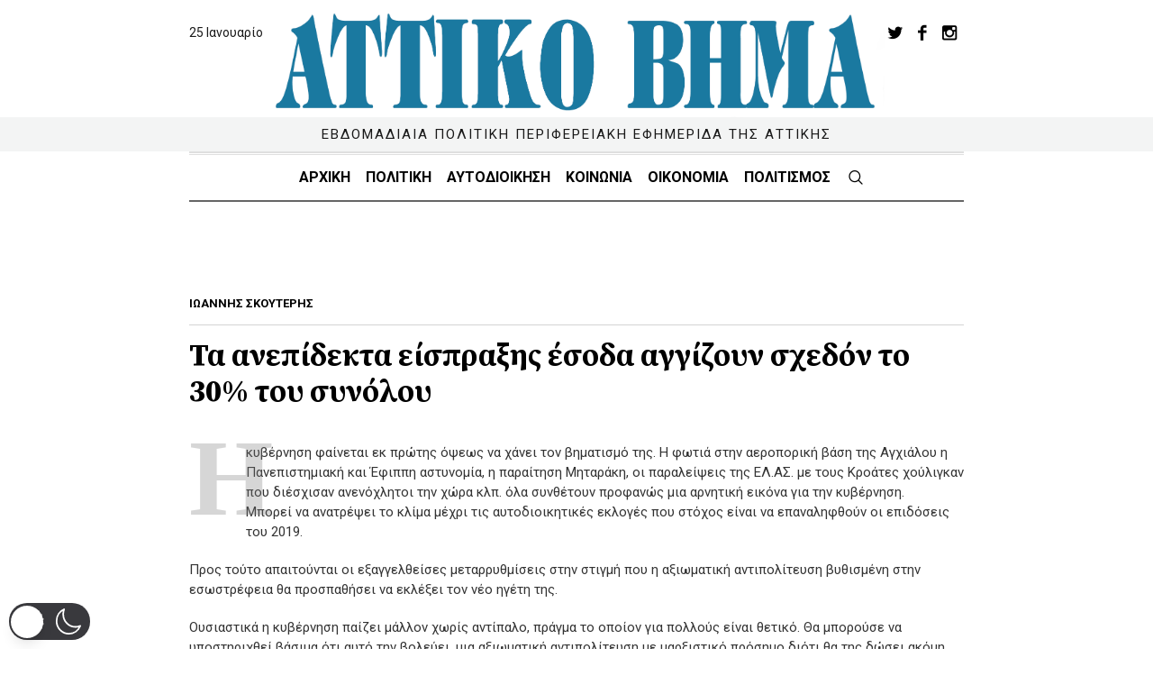

--- FILE ---
content_type: text/html; charset=utf-8
request_url: https://www.google.com/recaptcha/api2/aframe
body_size: 260
content:
<!DOCTYPE HTML><html><head><meta http-equiv="content-type" content="text/html; charset=UTF-8"></head><body><script nonce="wIvd3UEpsOQ-xjYbF4inGA">/** Anti-fraud and anti-abuse applications only. See google.com/recaptcha */ try{var clients={'sodar':'https://pagead2.googlesyndication.com/pagead/sodar?'};window.addEventListener("message",function(a){try{if(a.source===window.parent){var b=JSON.parse(a.data);var c=clients[b['id']];if(c){var d=document.createElement('img');d.src=c+b['params']+'&rc='+(localStorage.getItem("rc::a")?sessionStorage.getItem("rc::b"):"");window.document.body.appendChild(d);sessionStorage.setItem("rc::e",parseInt(sessionStorage.getItem("rc::e")||0)+1);localStorage.setItem("rc::h",'1769331474489');}}}catch(b){}});window.parent.postMessage("_grecaptcha_ready", "*");}catch(b){}</script></body></html>